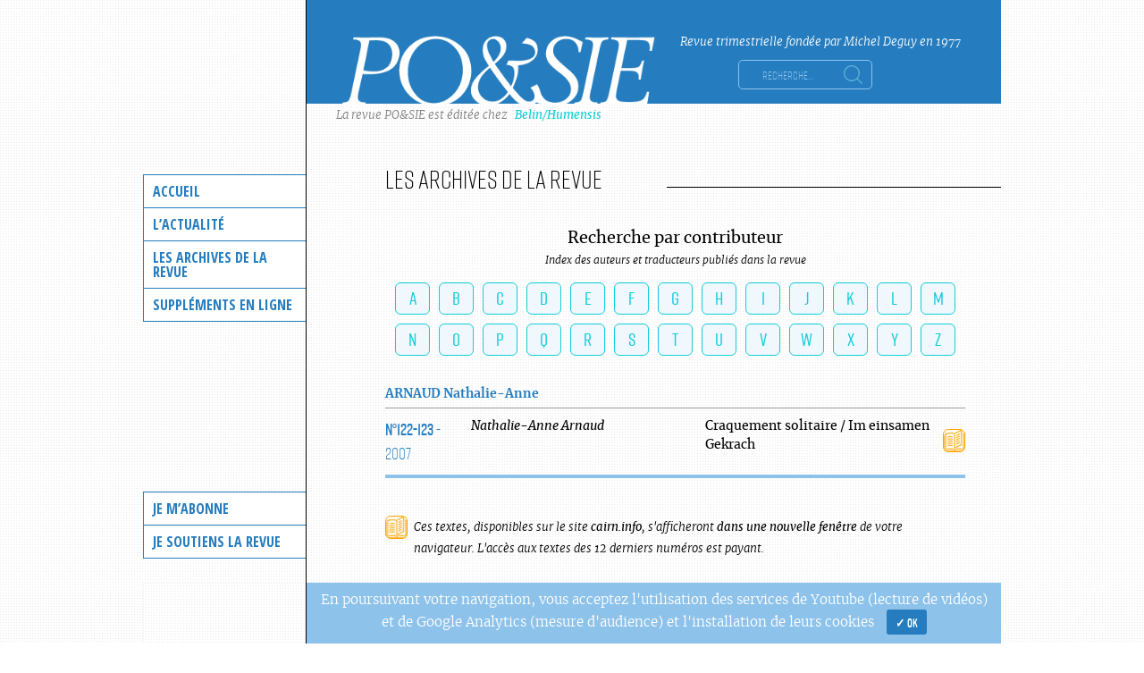

--- FILE ---
content_type: text/html; charset=UTF-8
request_url: https://po-et-sie.fr/contributeur/nathalie-anne-arnaud/
body_size: 5450
content:
<!doctype html>
<html lang="fr-FR">
<head>
	<meta charset="UTF-8">
	<meta name="viewport" content="width=device-width, initial-scale=1">
	<link rel="profile" href="http://gmpg.org/xfn/11">

	<title>Nathalie-Anne Arnaud &#8211; Po&amp;sie</title>
<link rel='dns-prefetch' href='//code.jquery.com' />
<link rel='dns-prefetch' href='//cdnjs.cloudflare.com' />
<link rel='dns-prefetch' href='//fonts.googleapis.com' />
<link rel='dns-prefetch' href='//s.w.org' />
<link rel="alternate" type="application/rss+xml" title="Po&amp;sie &raquo; Flux" href="https://po-et-sie.fr/feed/" />
<link rel="alternate" type="application/rss+xml" title="Po&amp;sie &raquo; Flux des commentaires" href="https://po-et-sie.fr/comments/feed/" />
<link rel="alternate" type="application/rss+xml" title="Flux pour Po&amp;sie &raquo; Nathalie-Anne Arnaud Contributeur" href="https://po-et-sie.fr/contributeur/nathalie-anne-arnaud/feed/" />
		<script type="text/javascript">
			window._wpemojiSettings = {"baseUrl":"https:\/\/s.w.org\/images\/core\/emoji\/11\/72x72\/","ext":".png","svgUrl":"https:\/\/s.w.org\/images\/core\/emoji\/11\/svg\/","svgExt":".svg","source":{"concatemoji":"https:\/\/po-et-sie.fr\/wp-includes\/js\/wp-emoji-release.min.js?ver=4.9.28"}};
			!function(e,a,t){var n,r,o,i=a.createElement("canvas"),p=i.getContext&&i.getContext("2d");function s(e,t){var a=String.fromCharCode;p.clearRect(0,0,i.width,i.height),p.fillText(a.apply(this,e),0,0);e=i.toDataURL();return p.clearRect(0,0,i.width,i.height),p.fillText(a.apply(this,t),0,0),e===i.toDataURL()}function c(e){var t=a.createElement("script");t.src=e,t.defer=t.type="text/javascript",a.getElementsByTagName("head")[0].appendChild(t)}for(o=Array("flag","emoji"),t.supports={everything:!0,everythingExceptFlag:!0},r=0;r<o.length;r++)t.supports[o[r]]=function(e){if(!p||!p.fillText)return!1;switch(p.textBaseline="top",p.font="600 32px Arial",e){case"flag":return s([55356,56826,55356,56819],[55356,56826,8203,55356,56819])?!1:!s([55356,57332,56128,56423,56128,56418,56128,56421,56128,56430,56128,56423,56128,56447],[55356,57332,8203,56128,56423,8203,56128,56418,8203,56128,56421,8203,56128,56430,8203,56128,56423,8203,56128,56447]);case"emoji":return!s([55358,56760,9792,65039],[55358,56760,8203,9792,65039])}return!1}(o[r]),t.supports.everything=t.supports.everything&&t.supports[o[r]],"flag"!==o[r]&&(t.supports.everythingExceptFlag=t.supports.everythingExceptFlag&&t.supports[o[r]]);t.supports.everythingExceptFlag=t.supports.everythingExceptFlag&&!t.supports.flag,t.DOMReady=!1,t.readyCallback=function(){t.DOMReady=!0},t.supports.everything||(n=function(){t.readyCallback()},a.addEventListener?(a.addEventListener("DOMContentLoaded",n,!1),e.addEventListener("load",n,!1)):(e.attachEvent("onload",n),a.attachEvent("onreadystatechange",function(){"complete"===a.readyState&&t.readyCallback()})),(n=t.source||{}).concatemoji?c(n.concatemoji):n.wpemoji&&n.twemoji&&(c(n.twemoji),c(n.wpemoji)))}(window,document,window._wpemojiSettings);
		</script>
		<style type="text/css">
img.wp-smiley,
img.emoji {
	display: inline !important;
	border: none !important;
	box-shadow: none !important;
	height: 1em !important;
	width: 1em !important;
	margin: 0 .07em !important;
	vertical-align: -0.1em !important;
	background: none !important;
	padding: 0 !important;
}
</style>
<link rel='stylesheet' id='cookie-notice-front-css'  href='https://po-et-sie.fr/wp-content/plugins/cookie-notice/css/front.min.css?ver=4.9.28' type='text/css' media='all' />
<link rel='stylesheet' id='poesie-theme-style-css'  href='https://po-et-sie.fr/wp-content/themes/poesie-theme/style.css?ver=4.9.28' type='text/css' media='all' />
<link rel='stylesheet' id='gfont-css'  href='https://fonts.googleapis.com/css?family=Open+Sans+Condensed%3A300%2C700&#038;ver=4.9.28' type='text/css' media='all' />
<link rel='stylesheet' id='poesie-style-css'  href='https://po-et-sie.fr/wp-content/themes/poesie-theme/style-poesie.css?v=0.43&#038;ver=4.9.28' type='text/css' media='all' />
<link rel='stylesheet' id='select2css-css'  href='https://po-et-sie.fr/wp-content/plugins/poesie_dev/css/select2.min.css?ver=4.9.28' type='text/css' media='all' />
<script type='text/javascript' src='https://po-et-sie.fr/wp-includes/js/jquery/jquery.js?ver=1.12.4'></script>
<script type='text/javascript' src='https://po-et-sie.fr/wp-includes/js/jquery/jquery-migrate.min.js?ver=1.4.1'></script>
<script type='text/javascript'>
/* <![CDATA[ */
var cnArgs = {"ajaxurl":"https:\/\/po-et-sie.fr\/wp-admin\/admin-ajax.php","hideEffect":"none","onScroll":"no","onScrollOffset":"100","cookieName":"cookie_notice_accepted","cookieValue":"true","cookieTime":"31536000","cookiePath":"\/","cookieDomain":"","redirection":"","cache":"","refuse":"no","revoke_cookies":"0","revoke_cookies_opt":"automatic","secure":"1"};
/* ]]> */
</script>
<script type='text/javascript' src='https://po-et-sie.fr/wp-content/plugins/cookie-notice/js/front.min.js?ver=1.2.48'></script>
<script type='text/javascript'>
/* <![CDATA[ */
var ajaxurl = "https:\/\/po-et-sie.fr\/wp-admin\/admin-ajax.php";
/* ]]> */
</script>
<script type='text/javascript' src='https://cdnjs.cloudflare.com/ajax/libs/select2/4.0.3/js/select2.min.js?ver=4.9.28'></script>
<link rel='https://api.w.org/' href='https://po-et-sie.fr/wp-json/' />
<link rel="EditURI" type="application/rsd+xml" title="RSD" href="https://po-et-sie.fr/xmlrpc.php?rsd" />
<link rel="wlwmanifest" type="application/wlwmanifest+xml" href="https://po-et-sie.fr/wp-includes/wlwmanifest.xml" /> 
<meta name="generator" content="WordPress 4.9.28" />
<script type="text/javascript">var poesie = {}; poesie.minZoom = 1; poesie.maxZoom = 1.15;</script><link rel="icon" href="https://po-et-sie.fr/wp-content/uploads/2017/07/cropped-logoexportblanc-32x32.png" sizes="32x32" />
<link rel="icon" href="https://po-et-sie.fr/wp-content/uploads/2017/07/cropped-logoexportblanc-192x192.png" sizes="192x192" />
<link rel="apple-touch-icon-precomposed" href="https://po-et-sie.fr/wp-content/uploads/2017/07/cropped-logoexportblanc-180x180.png" />
<meta name="msapplication-TileImage" content="https://po-et-sie.fr/wp-content/uploads/2017/07/cropped-logoexportblanc-270x270.png" />
		<style type="text/css" id="wp-custom-css">
			p.rtejustify {margin:0;}
.video-text p {margin:0;}

.un-texte-hc p, .un-texte p {margin:0;}

#post-1507 p {
    font-size: 0.875em;
    padding-left: 172px;
}
#post-1507 p:first-child, #post-1507 hr + p {
    padding-left: 0;
}
.posted-on time.published {
	top: -15px;
line-height: 14px;
display: inline-block;
}

.page-template-default .entry-content p {
	font-size: 0.875em;
}


#cookie-notice {background:none !important;}
.cookie-notice-container {width:960px;padding-left:193px;background:rgba(141,194,234);font-size:1.154em;margin:auto;}
.cookie-notice-container::before {content: ' ';
width: 183px;
background: red;
height: 100%;
z-index: 999;
position: absolute;
margin-left: -199px;
top: 0;
background: url(https://po-et-sie.fr/wp-content/themes/poesie-theme/images/subtle_dots.jpg);
border-right: 1px solid #000;}

.cookie-notice-container .button {background: #257dbf;
color: #fff;
border: none;
font-size: 13px;
font-family: 'rift', sans-serif;
font-weight: 500;
padding: 5px 10px;
display: inline-block;}		</style>
		<!-- Global site tag (gtag.js) - Google Analytics -->
<script async src="https://www.googletagmanager.com/gtag/js?id=UA-16737484-3"></script>
<script>
  window.dataLayer = window.dataLayer || [];
  function gtag(){dataLayer.push(arguments);}
  gtag('js', new Date());

  gtag('config', 'UA-16737484-3');
</script>
</head>

<body class="archive tax-contributeur term-nathalie-anne-arnaud term-1436 wp-custom-logo cookies-not-set hfeed">
<div id="page" class="site">
	<a class="skip-link screen-reader-text" href="#content">Skip to content</a>

	<nav id="site-navigation" class="main-navigation">
		<button class="menu-toggle" aria-controls="primary-menu" aria-expanded="false">Primary Menu</button>
		<div class="menu-menu-lateral-haut-container"><ul id="primary-menu" class="menu"><li id="menu-item-209" class="menu-item menu-item-type-post_type menu-item-object-page menu-item-home menu-item-209"><a href="https://po-et-sie.fr/">Accueil</a></li>
<li id="menu-item-210" class="menu-item menu-item-type-custom menu-item-object-custom menu-item-has-children menu-item-210"><a href="#">L&rsquo;actualité</a>
<ul class="sub-menu">
	<li id="menu-item-242" class="menu-item menu-item-type-post_type menu-item-object-page menu-item-242"><a href="https://po-et-sie.fr/le-sommaire-du-dernier-numero-paru/">Le sommaire du dernier numéro</a></li>
	<li id="menu-item-211" class="menu-item menu-item-type-taxonomy menu-item-object-category menu-item-211"><a href="https://po-et-sie.fr/types/chroniques/">Les Chroniques de la rédaction</a></li>
	<li id="menu-item-457" class="menu-item menu-item-type-post_type menu-item-object-page menu-item-457"><a href="https://po-et-sie.fr/les-rendez-vous-de-posie/">Les rendez-vous de Po&#038;sie</a></li>
</ul>
</li>
<li id="menu-item-214" class="menu-item menu-item-type-custom menu-item-object-custom menu-item-has-children menu-item-214"><a href="#">Les archives de la revue</a>
<ul class="sub-menu">
	<li id="menu-item-1394" class="menu-item menu-item-type-post_type menu-item-object-page menu-item-1394"><a href="https://po-et-sie.fr/les-archives-de-la-revue/">Par numéro</a></li>
	<li id="menu-item-1390" class="menu-item menu-item-type-post_type menu-item-object-page menu-item-1390"><a href="https://po-et-sie.fr/les-archives-de-la-revue/contributeurs/">Par contributeur</a></li>
	<li id="menu-item-1551" class="menu-item menu-item-type-post_type menu-item-object-page menu-item-1551"><a href="https://po-et-sie.fr/les-archives-de-la-revue/recherche-avancee/">Recherche avancée</a></li>
</ul>
</li>
<li id="menu-item-215" class="menu-item menu-item-type-custom menu-item-object-custom menu-item-has-children menu-item-215"><a href="#">Suppléments en ligne</a>
<ul class="sub-menu">
	<li id="menu-item-1265" class="menu-item menu-item-type-post_type menu-item-object-page menu-item-1265"><a href="https://po-et-sie.fr/poemes-inedits/">Poèmes inédits</a></li>
	<li id="menu-item-220" class="menu-item menu-item-type-taxonomy menu-item-object-category menu-item-220"><a href="https://po-et-sie.fr/types/essais-inedits/">Essais inédits</a></li>
	<li id="menu-item-221" class="menu-item menu-item-type-post_type_archive menu-item-object-video menu-item-221"><a href="https://po-et-sie.fr/video/">Vidéothèque</a></li>
</ul>
</li>
</ul></div>
		<div class="menu-menu-lateral-bas-container"><ul id="secondary-menu" class="menu"><li id="menu-item-1515" class="menu-item menu-item-type-post_type menu-item-object-page menu-item-1515"><a href="https://po-et-sie.fr/je-mabonne/">Je m&rsquo;abonne</a></li>
<li id="menu-item-1514" class="menu-item menu-item-type-post_type menu-item-object-page menu-item-1514"><a href="https://po-et-sie.fr/je-soutiens-la-revue/">Je soutiens la revue</a></li>
</ul></div>	</nav><!-- #site-navigation -->

	<header id="masthead" class="site-header">
		<div class="site-branding">
			<a href="https://po-et-sie.fr/" class="custom-logo-link" rel="home" itemprop="url"><img width="433" height="98" src="https://po-et-sie.fr/wp-content/uploads/2017/07/logoexportblanc.png" class="custom-logo" alt="Po&amp;sie" itemprop="logo" srcset="https://po-et-sie.fr/wp-content/uploads/2017/07/logoexportblanc.png 433w, https://po-et-sie.fr/wp-content/uploads/2017/07/logoexportblanc-150x34.png 150w, https://po-et-sie.fr/wp-content/uploads/2017/07/logoexportblanc-46x10.png 46w, https://po-et-sie.fr/wp-content/uploads/2017/07/logoexportblanc-94x21.png 94w, https://po-et-sie.fr/wp-content/uploads/2017/07/logoexportblanc-223x50.png 223w, https://po-et-sie.fr/wp-content/uploads/2017/07/logoexportblanc-300x68.png 300w" sizes="(max-width: 433px) 100vw, 433px" /></a>			<div class="site-branding-text">
							<p class="site-title screen-reader-text"><a href="https://po-et-sie.fr/" rel="home">Po&amp;sie</a></p>
							<p class="site-description">Revue trimestrielle fondée par Michel Deguy en 1977</p>
						<form role="search" method="get" class="search-form" action="https://po-et-sie.fr/">
    <label>
        <span class="screen-reader-text">Rechercher&nbsp;:</span>
        <input class="search-field" placeholder="Recherche…" value="" name="s" data-original-title="" title="" type="search" autocomplete="off">
    </label>
    <input class="search-submit" value="Rechercher" type="submit">
</form>			</div>
			<p class="site-branding-editor">La revue PO&SIE est éditée chez <a href="https://www.belin-editeur.com/revue-posie" target="_blank" class="link">Belin/Humensis</a></p>
		</div><!-- .site-branding -->


	</header><!-- #masthead -->

	<div id="content" class="site-content">

	<div id="primary" class="content-area">
		<main id="main" class="site-main">

			<header class="page-header">
				<h1 class="page-title"><span>
				Les archives de la revue			</span><span class="line"></span></h1>
			</header><!-- .page-header -->

		<div class="letter-widget"><h2>Recherche par contributeur</h2><p>Index des auteurs et traducteurs publiés dans la revue</p><div class="letter-list clearfix"><a href="https://po-et-sie.fr/les-archives-de-la-revue/contributeurs/?poetes=A" class="letter-poetes " title="Lettre : https://po-et-sie.fr/les-archives-de-la-revue/contributeurs/">A</a><a href="https://po-et-sie.fr/les-archives-de-la-revue/contributeurs/?poetes=B" class="letter-poetes " title="Lettre : https://po-et-sie.fr/les-archives-de-la-revue/contributeurs/">B</a><a href="https://po-et-sie.fr/les-archives-de-la-revue/contributeurs/?poetes=C" class="letter-poetes " title="Lettre : https://po-et-sie.fr/les-archives-de-la-revue/contributeurs/">C</a><a href="https://po-et-sie.fr/les-archives-de-la-revue/contributeurs/?poetes=D" class="letter-poetes " title="Lettre : https://po-et-sie.fr/les-archives-de-la-revue/contributeurs/">D</a><a href="https://po-et-sie.fr/les-archives-de-la-revue/contributeurs/?poetes=E" class="letter-poetes " title="Lettre : https://po-et-sie.fr/les-archives-de-la-revue/contributeurs/">E</a><a href="https://po-et-sie.fr/les-archives-de-la-revue/contributeurs/?poetes=F" class="letter-poetes " title="Lettre : https://po-et-sie.fr/les-archives-de-la-revue/contributeurs/">F</a><a href="https://po-et-sie.fr/les-archives-de-la-revue/contributeurs/?poetes=G" class="letter-poetes " title="Lettre : https://po-et-sie.fr/les-archives-de-la-revue/contributeurs/">G</a><a href="https://po-et-sie.fr/les-archives-de-la-revue/contributeurs/?poetes=H" class="letter-poetes " title="Lettre : https://po-et-sie.fr/les-archives-de-la-revue/contributeurs/">H</a><a href="https://po-et-sie.fr/les-archives-de-la-revue/contributeurs/?poetes=I" class="letter-poetes " title="Lettre : https://po-et-sie.fr/les-archives-de-la-revue/contributeurs/">I</a><a href="https://po-et-sie.fr/les-archives-de-la-revue/contributeurs/?poetes=J" class="letter-poetes " title="Lettre : https://po-et-sie.fr/les-archives-de-la-revue/contributeurs/">J</a><a href="https://po-et-sie.fr/les-archives-de-la-revue/contributeurs/?poetes=K" class="letter-poetes " title="Lettre : https://po-et-sie.fr/les-archives-de-la-revue/contributeurs/">K</a><a href="https://po-et-sie.fr/les-archives-de-la-revue/contributeurs/?poetes=L" class="letter-poetes " title="Lettre : https://po-et-sie.fr/les-archives-de-la-revue/contributeurs/">L</a><a href="https://po-et-sie.fr/les-archives-de-la-revue/contributeurs/?poetes=M" class="letter-poetes " title="Lettre : https://po-et-sie.fr/les-archives-de-la-revue/contributeurs/">M</a><a href="https://po-et-sie.fr/les-archives-de-la-revue/contributeurs/?poetes=N" class="letter-poetes " title="Lettre : https://po-et-sie.fr/les-archives-de-la-revue/contributeurs/">N</a><a href="https://po-et-sie.fr/les-archives-de-la-revue/contributeurs/?poetes=O" class="letter-poetes " title="Lettre : https://po-et-sie.fr/les-archives-de-la-revue/contributeurs/">O</a><a href="https://po-et-sie.fr/les-archives-de-la-revue/contributeurs/?poetes=P" class="letter-poetes " title="Lettre : https://po-et-sie.fr/les-archives-de-la-revue/contributeurs/">P</a><a href="https://po-et-sie.fr/les-archives-de-la-revue/contributeurs/?poetes=Q" class="letter-poetes " title="Lettre : https://po-et-sie.fr/les-archives-de-la-revue/contributeurs/">Q</a><a href="https://po-et-sie.fr/les-archives-de-la-revue/contributeurs/?poetes=R" class="letter-poetes " title="Lettre : https://po-et-sie.fr/les-archives-de-la-revue/contributeurs/">R</a><a href="https://po-et-sie.fr/les-archives-de-la-revue/contributeurs/?poetes=S" class="letter-poetes " title="Lettre : https://po-et-sie.fr/les-archives-de-la-revue/contributeurs/">S</a><a href="https://po-et-sie.fr/les-archives-de-la-revue/contributeurs/?poetes=T" class="letter-poetes " title="Lettre : https://po-et-sie.fr/les-archives-de-la-revue/contributeurs/">T</a><a href="https://po-et-sie.fr/les-archives-de-la-revue/contributeurs/?poetes=U" class="letter-poetes " title="Lettre : https://po-et-sie.fr/les-archives-de-la-revue/contributeurs/">U</a><a href="https://po-et-sie.fr/les-archives-de-la-revue/contributeurs/?poetes=V" class="letter-poetes " title="Lettre : https://po-et-sie.fr/les-archives-de-la-revue/contributeurs/">V</a><a href="https://po-et-sie.fr/les-archives-de-la-revue/contributeurs/?poetes=W" class="letter-poetes " title="Lettre : https://po-et-sie.fr/les-archives-de-la-revue/contributeurs/">W</a><a href="https://po-et-sie.fr/les-archives-de-la-revue/contributeurs/?poetes=X" class="letter-poetes " title="Lettre : https://po-et-sie.fr/les-archives-de-la-revue/contributeurs/">X</a><a href="https://po-et-sie.fr/les-archives-de-la-revue/contributeurs/?poetes=Y" class="letter-poetes " title="Lettre : https://po-et-sie.fr/les-archives-de-la-revue/contributeurs/">Y</a><a href="https://po-et-sie.fr/les-archives-de-la-revue/contributeurs/?poetes=Z" class="letter-poetes " title="Lettre : https://po-et-sie.fr/les-archives-de-la-revue/contributeurs/">Z</a></div></div><div class="anthologie_author"><span class="authors"><a href="https://po-et-sie.fr/contributeur/nathalie-anne-arnaud/"><span class="lastname">Arnaud</span> <span class="firstname">Nathalie-Anne</span></a></span></div><table class="anthologie"><tr class="text-line">
            <td class="numero"><a href="https://po-et-sie.fr/numero/122-123/"><span class="numero">N°122-123 </span> - 2007</a></td>
          <td class="contributors"><span class="auteurs"><span class="current-contributor"><a href="https://po-et-sie.fr/contributeur/nathalie-anne-arnaud/"><span class="firstname">Nathalie-Anne</span> <span class="lastname">Arnaud</span></a></span></span></td><td class="contributors"><strong class="title">Craquement solitaire / Im einsamen Gekrach</strong></td><td class="col-action"><a href="https://www.cairn.info/revue-poesie-2007-4-page-62.htm" class="btn-poesie color-out" target="_blank"><span>Lire en ligne sur cairn.info</span> <i class="picto-poesie picto-book"></i></a></td>
        </tr></table>
		</main><!-- #main -->
	</div><!-- #primary -->

<p><a class="btn-poesie color-out pull-left mr7"><i class="picto-poesie picto-book"></i></a> <small><em>Ces textes, disponibles sur le site <b>cairn.info</b>, s'afficheront <b>dans une nouvelle fenêtre</b> de votre navigateur. L'accès aux textes des 12 derniers numéros est payant.</em></small></p>
	</div><!-- #content -->

	<footer id="colophon" class="site-footer">

		<div class="menu-menu-footer-container"><ul id="footer-menu" class="menu"><li id="menu-item-1517" class="menu-item menu-item-type-post_type menu-item-object-page menu-item-1517"><a href="https://po-et-sie.fr/comite-de-redaction/">Comité de rédaction</a></li>
<li id="menu-item-3621" class="menu-item menu-item-type-post_type menu-item-object-page menu-item-3621"><a href="https://po-et-sie.fr/liens/">Liens</a></li>
<li id="menu-item-1516" class="menu-item menu-item-type-post_type menu-item-object-page menu-item-1516"><a href="https://po-et-sie.fr/mentions-legales/">Mentions légales</a></li>
</ul></div>
	</footer><!-- #colophon -->
</div><!-- #page -->

<script type='text/javascript' src='https://code.jquery.com/jquery-1.12.4.min.js?ver=20151215'></script>
<script type='text/javascript' src='https://po-et-sie.fr/wp-content/themes/poesie-theme/lib/bootstrap/js/bootstrap.min.js?ver=botstrapjs'></script>
<script type='text/javascript' src='https://po-et-sie.fr/wp-content/themes/poesie-theme/js/navigation_.js?ver=20151215'></script>
<script type='text/javascript' src='https://po-et-sie.fr/wp-content/themes/poesie-theme/js/navigation.js?ver=20151215'></script>
<script type='text/javascript' src='https://po-et-sie.fr/wp-content/themes/poesie-theme/js/skip-link-focus-fix.js?ver=20151215'></script>
<script type='text/javascript' src='https://po-et-sie.fr/wp-includes/js/wp-embed.min.js?ver=4.9.28'></script>

			<div id="cookie-notice" role="banner" class="cn-bottom wp-default" style="color: #fff; background-color: #8dc2ea;" aria-label="Cookie Notice"><div class="cookie-notice-container"><span id="cn-notice-text">En poursuivant votre navigation, vous acceptez l'utilisation des services de Youtube (lecture de vidéos) et de Google Analytics (mesure d'audience) et l'installation de leurs cookies </span><a href="#" id="cn-accept-cookie" data-cookie-set="accept" class="cn-set-cookie cn-button wp-default button">✓ OK</a>
				</div>
				
			</div></body>
</html>


--- FILE ---
content_type: text/css
request_url: https://po-et-sie.fr/wp-content/themes/poesie-theme/style-poesie.css?v=0.43&ver=4.9.28
body_size: 10998
content:





/* @font-face {
  font-family: "merriweather";
  font-style: italic;
  font-weight: 300;
  src: url("https://use.typekit.net/af/2e83f6/000000000000000000014a3c/27/l?subset_id=2&fvd=i3&v=3") format("woff2"), url("https://use.typekit.net/af/2e83f6/000000000000000000014a3c/27/d?subset_id=2&fvd=i3&v=3") format("woff"), url("https://use.typekit.net/af/2e83f6/000000000000000000014a3c/27/a?subset_id=2&fvd=i3&v=3") format("opentype");
}
@font-face {
  font-family: merriweather;
  src: url("https://use.typekit.net/af/c19086/000000000000000000014a3b/27/l?subset_id=2&fvd=n3&v=3") format("woff2"), url("https://use.typekit.net/af/c19086/000000000000000000014a3b/27/d?subset_id=2&fvd=n3&v=3") format("woff"), url("https://use.typekit.net/af/c19086/000000000000000000014a3b/27/a?subset_id=2&fvd=n3&v=3") format("opentype");
  font-style: normal;
  font-weight: 300;
} */

/* ================== */

/* 
@font-face {
  font-family: "rift";
  src: url("https://use.typekit.net/af/7b2ae2/00000000000000003b9adf10/27/l?subset_id=2&fvd=n3&v=3") format("woff2"), url("https://use.typekit.net/af/7b2ae2/00000000000000003b9adf10/27/d?subset_id=2&fvd=n3&v=3") format("woff"), url("https://use.typekit.net/af/7b2ae2/00000000000000003b9adf10/27/a?subset_id=2&fvd=n3&v=3") format("opentype");
  font-style: normal;
  font-weight: 300;
}
@font-face {
  font-family: "rift";
  src: url("https://use.typekit.net/af/3bb341/00000000000000003b9adf1b/27/l?subset_id=2&fvd=n5&v=3") format("woff2"), url("https://use.typekit.net/af/3bb341/00000000000000003b9adf1b/27/d?subset_id=2&fvd=n5&v=3") format("woff"), url("https://use.typekit.net/af/3bb341/00000000000000003b9adf1b/27/a?subset_id=2&fvd=n5&v=3") format("opentype");
  font-style: normal;
  font-weight: 500;
}
@font-face {
  font-family: "rift";
  src: url("https://use.typekit.net/af/d2dc05/00000000000000003b9adf20/27/l?subset_id=2&fvd=n6&v=3") format("woff2"), url("https://use.typekit.net/af/d2dc05/00000000000000003b9adf20/27/d?subset_id=2&fvd=n6&v=3") format("woff"), url("https://use.typekit.net/af/d2dc05/00000000000000003b9adf20/27/a?subset_id=2&fvd=n6&v=3") format("opentype");
  font-style: normal;
  font-weight: 600;
}

@font-face {
  font-family: rift;
  src: url("https://use.typekit.net/af/c7fc58/00000000000000003b9adf25/27/l?subset_id=2&fvd=n7&v=3") format("woff2"), url("https://use.typekit.net/af/c7fc58/00000000000000003b9adf25/27/d?subset_id=2&fvd=n7&v=3") format("woff"), url("https://use.typekit.net/af/c7fc58/00000000000000003b9adf25/27/a?subset_id=2&fvd=n7&v=3") format("opentype");
  font-style: normal;
  font-weight: 700;
} */

/* ============ */

/* @font-face {
  font-family: "acumin-pro-condensed";
  src: url("https://use.typekit.net/af/7bebb5/00000000000000003b9acb0c/27/l?subset_id=2&fvd=n6&v=3") format("woff2"), url("https://use.typekit.net/af/7bebb5/00000000000000003b9acb0c/27/d?subset_id=2&fvd=n6&v=3") format("woff"), url("https://use.typekit.net/af/7bebb5/00000000000000003b9acb0c/27/a?subset_id=2&fvd=n6&v=3") format("opentype");
  font-style: normal;
  font-weight: 600;
} */

/* ========================================================= */
/* ========================================================= */
@font-face {
  font-family: 'merriweather';
  src: url('fonts/merriweather/merriweather-light-webfont.woff2') format('woff2'),
       url('fonts/merriweather/merriweather-light-webfont.woff') format('woff');
  font-weight: 300;
  font-style: normal;

}
@font-face {
  font-family: 'merriweather';
  src: url('fonts/merriweather/merriweather-lightitalic-webfont.woff2') format('woff2'),
       url('fonts/merriweather/merriweather-lightitalic-webfont.woff') format('woff');
  font-weight: 300;
  font-style: italic;

}
@font-face {
  font-family: 'merriweather';
  src: url('fonts/merriweather/merriweather-regular-webfont.woff2') format('woff2'),
       url('fonts/merriweather/merriweather-regular-webfont.woff') format('woff');
  font-weight: 400;
  font-style: normal;

}
@font-face {
  font-family: 'merriweather';
  src: url('fonts/merriweather/merriweather-italic-webfont.woff2') format('woff2'),
       url('fonts/merriweather/merriweather-italic-webfont.woff') format('woff');
  font-weight: 400;
  font-style: italic;

}
@font-face {
  font-family: 'merriweather';
  src: url('fonts/merriweather/merriweather-bold-webfont.woff2') format('woff2'),
       url('fonts/merriweather/merriweather-bold-webfont.woff') format('woff');
  font-weight: 700;
  font-style: normal;

}
@font-face {
  font-family: 'merriweather';
  src: url('fonts/merriweather/merriweather-bolditalic-webfont.woff2') format('woff2'),
       url('fonts/merriweather/merriweather-bolditalic-webfont.woff') format('woff');
  font-weight: 700;
  font-style: italic;

}
/* ========================================================= */
@font-face {
  font-family: 'rift';
  src: url('fonts/rift/rift-light-webfont.woff2') format('woff2'),
       url('fonts/rift/rift-light-webfont.woff') format('woff');
  font-weight: 300;
  font-style: normal;

}
@font-face {
  font-family: 'rift';
  src: url('fonts/rift/rift-regular-webfont.woff2') format('woff2'),
       url('fonts/rift/rift-regular-webfont.woff') format('woff');
  font-weight: 400;
  font-style: normal;

}
@font-face {
  font-family: 'rift';
  src: url('fonts/rift/rift-medium-webfont.woff2') format('woff2'),
       url('fonts/rift/rift-medium-webfont.woff') format('woff');
  font-weight: 500;
  font-style: normal;

}
@font-face {
  font-family: 'rift';
  src: url('fonts/rift/rift-demi-webfont.woff2') format('woff2'),
       url('fonts/rift/rift-demi-webfont.woff') format('woff');
  font-weight: 600;
  font-style: normal;

}
@font-face {
  font-family: 'rift';
  src: url('fonts/rift/rift-bold-webfont.woff2') format('woff2'),
       url('fonts/rift/rift-bold-webfont.woff') format('woff');
  font-weight: normal;
  font-style: 700;

}
/* ========================================================= */

.clearfix:after {
  visibility: hidden;
  display: block;
  font-size: 0;
  content: " ";
  clear: both;
  height: 0;
}
.clearfix { display: inline-block; }
/* start commented backslash hack \*/
* html .clearfix { height: 1%; }
.clearfix { display: block; }
/* close commented backslash hack */

body {background:url(images/subtle_dots.jpg);font-family:'merriweather', serif;font-weight:300;color:#000;}
#page {width:960px;margin:auto;position:relative;}
/*#page {width:1040px;margin:auto;}*/


h4, .h4 {font-size:1em;font-weight:400;}

.search .pagination {
  text-align: center;
  margin-top: -20px;
  margin-bottom:20px;
}
.search .form_tabs {
  display:flex;
  justify-content: space-around;
}
.search .type-video:first-of-type {
  margin-top: 2em;
}
.anthologie_author .search_result_count {font-weight:300;color:#555;}
.page-title .search_result_count {
  font-size: 0.75em;
  color: #555;
}

.search-global.search_result_count {
  font-family:merriweather, serif;font-size:0.55em;font-style:italic;font-weight:300;
}

.search-numeros-archives .rowflex {margin-bottom:20px;}
.search-numeros-archives h4 em {font-weight:300;font-size:0.875em;}
.search-numeros-archives p em {font-size:0.875em;}
.search-numeros-archives .form-numeros .select2-container {width:250px !important;margin-right:6px;}

.search-archives {position:relative;}
.search-archives > .btn-poesie {position:absolute;top:0;right:0;}

.anthologie_back {position:relative;}
.anthologie_back > .btn-poesie {
  position: absolute;
  top: 0;
  right: 0;
}

.select2-container--default .select2-results__option--highlighted[aria-selected] {
  background-color: #ffffff !important;
  color: #257DBF !important;
  font-weight: bold !important;
}

#select2-poesie_numero-results .select2-results__option,
#select2-poesie_year-results .select2-results__option {
  font-family:'rift', sans-serif;
  font-family:18px;
}


a.no-style {color:inherit;text-decoration:none;}
/* p {margin:0;} */

#post-3619 .entry-content p {margin:0;}

#post-1507 p {
  font-size: 0.875em;
  padding-left: 172px;
}
#post-1507 p:first-child, #post-1507 hr + p {
  padding-left: 0;
}
.page-template-default .entry-content p {
	font-size: 0.875em;
}


#masthead {margin-left:183px;height:116px;}
.site-content {margin-left:183px;background:none;padding:3em 2.5em;padding-left:5.5em;}

.custom-logo-link {
    padding-right: 1.5em;
    padding-left:2.5em;
}
.custom-logo-link img {
    width:auto;
    max-width:350px;
}
.site-branding a:hover, .site-branding a:focus {opacity:1;}
.site-branding-text {display:inline-block;top:-30px;position:relative;}
.site-branding {padding:2.5em 0 0 0;}
.site-header {background-color:#257DBF;}
.site-description {color:#fff;font-size:0.813rem;font-style: italic;line-height: 1.5;margin:0 0 10px 0;}
.site-branding-editor {font-style:italic;font-size:0.813rem;font-weight:300;color:#7f7f7f;margin-top:-0.8em;padding-left:2.5em;}


.video-container {
	/** Default lightbox to hidden */
	display: none;

	/** Position and style */
  position: fixed;
	z-index: 999;
	width: 100%;
	height: 100%;
	text-align: center;
	top: 0;
	left: 0;
  background: rgba(0,0,0,0.8);
}

.video-container:target {
	/** Remove default browser outline */
	outline: none;

	/** Unhide lightbox **/
  display: flex;
  
}
.video-container > div {
  max-width: 90%;
	max-height: 80%;
  margin: auto auto;
  padding: 0.6em;
  text-align:right;
  background: rgba(255,255,255,1);
  border-radius:5px;
}
.video-container a {font-size:1.176em !important;margin-top:5px;display:inline-block;}


.search-form {width:185px;margin:auto;margin-top:5px;position:relative;}
.search-form input.search-field {font-size:0.813rem;font-family:'rift', sans-serif;background:transparent;border-color:#8DC2EA;color:#8DC2EA;padding:0.375rem;padding-right:2.5rem;border-radius:5px;width:150px;-webkit-appearance: unset;}
.search-form input.search-field:focus, .search-form input.search-field:active, .search-form input.search-field:hover {background:#fff;color:#000;border-color:#8DC2EA;}

.search-form .search-submit {
		background-color:transparent;
		background-image:url(images/search.png);
		background-size:95%;
		background-repeat:no-repeat;
    bottom: 4px;
    padding: 0.5em 0.8em;
    position: absolute;
    right: 45px;
    top: 6px;
    color:transparent;
    border:none;
    width:22px;
}


.search-form ::-webkit-input-placeholder { /* Chrome/Opera/Safari */
  color: #8DC2EA;font-family:'rift', sans-serif;text-align:center;opacity:1;
}
.search-form ::-moz-placeholder { /* Firefox 19+ */
  color: #8DC2EA;font-family:'rift', sans-serif;text-align:center;opacity:1;
}
.search-form :-ms-input-placeholder { /* IE 10+ */
  color: #8DC2EA;font-family:'rift', sans-serif;text-align:center;opacity:1;
}
.search-form :-moz-placeholder { /* Firefox 18- */
  color: #8DC2EA;font-family:'rift', sans-serif;text-align:center;opacity:1;
}

.not-found {font-size:0.875em;}

a.link, a.link:hover, a.link:active, a.link:focus {color:#10CDD8;font-family:'rift', sans-serif;font-size:1em;font-weight:normal;line-height:1.1;border:1px solid #10CDD8;border-radius:5px;text-decoration:none;padding:0.2em 0.35em;background:#fff;}
a.link:visited {color:#10CDD8;}
a.link:hover, a.link:active, a.link:focus {color:#fff;background:#10CDD8;}

.hp-footer a.link-hp.link-underline {border-width:0px 0px 1px 0px !important;border-color:#10CDD8 !important;}
.hp-footer a.link-underline.no-style.link-hp:hover {
  background: #10CDD8;
  color: #fff;
}

.form_tabs {margin-bottom:15px;}
.form_tabs button {
  color:#10CDD8;font-family:'rift', sans-serif;font-size:0.875em;font-weight:400;line-height:1.1;border:1px solid #10CDD8;border-radius:5px;text-decoration:none;/*padding:0.2em 0.35em;*/background:transparent;
}
.form_tabs button:hover, .form_tabs button:focus {
  border:1px solid #10CDD8;
  background:#10CDD8;
  color:#fff;
}
.form_tabs button.active {
  color:#fff;background:#10CDD8;border:1px solid #10CDD8;
}

.menu-menu-lateral-haut-container {position:fixed;top:195px;width:182px;}
.menu-menu-lateral-bas-container {position:fixed;top:550px;width:182px;}

.main-navigation
{
	left:inherit;right:inherit;bottom:0;top:0;
	position:fixed;
	/*background:red;*/
	width:183px;
	/*margin-left:-183px;*/
	border-right:1px solid #000;
  background:none;
  /* display:none; */
}

body.setMenuAbs .main-navigation,
body.setMenuAbs .main-navigation .menu-menu-lateral-haut-container,
body.setMenuAbs .main-navigation .menu-menu-lateral-bas-container {
  position:absolute;
}
/* body.setMenuAbs #site-navigation::after {
  content: ' ';
  position: fixed;
  left: inherit;
  right: inherit;
  top: 0;
  bottom: 0;
  border-right: 1px solid #000;
  width: 183px;
  z-index:-1;
} */

pre { 
  white-space: pre-wrap; /* css-3 */ 
  white-space: -moz-pre-wrap; /* Mozilla, since 1999 */ 
  white-space: -pre-wrap; /* Opera 4-6 */ 
  white-space: -o-pre-wrap; /* Opera 7 */ 
  word-wrap: break-word; /* Internet Explorer 5.5+ */ 
  }

.main-navigation ul > li {display:block;background:#fff;border:1px solid #257DBF;border-right:0;border-bottom:0;display:block;width:100%;}
.main-navigation ul > li:hover, .main-navigation ul > li.open,
.main-navigation ul > li.active {background:#257DBF;}
.main-navigation ul > li:last-child {border-bottom:1px solid #257DBF;}
.main-navigation ul > li a {font-family:'Open Sans Condensed', sans-serif;text-transform:uppercase;color:#257DBF;padding:0.626em;padding-right:0.3em;font-weight:700;font-size:1em;line-height:1;width:100%;}
.main-navigation ul > li:hover > a, .main-navigation ul > li.open > a,
 .main-navigation ul > li.active > a {color:#fff;}
.navigation-top .wrap {padding:0;}

.main-navigation ul ul {position:static;border:0;}
.main-navigation ul ul {display:none;}
.main-navigation ul ul li {border-left:0;border-right:0;white-space: normal;background-color: #F0F8FE;}
.main-navigation ul ul li:hover {background-color: #8DC2EA;}
.main-navigation ul li.current-menu-item {background-color: #257DBF;}
.main-navigation ul ul li.current-menu-item {background-color: #60B1ED;}
.main-navigation ul ul li a {color:#4699D7;padding-left:1.9em;padding-right:1em;font-size:0.937em;line-height:1.067;}
.main-navigation ul ul li:hover a, #primary-menu ul li:hover a:hover,
.main-navigation ul li.current-menu-item a {color:#fff;}
/*.main-navigation ul ul li.current-menu-item a {color:#fff;}*/


.main-navigation ul ul li:last-child {border-bottom:0;}


footer.site-footer {margin-left:183px;background:#8DC2EA;font-family:'Open Sans Condensed', sans-serif;font-weight:700;font-size:1em;text-align:center;}
footer.site-footer a {color:#fff;text-decoration:none;text-transform: uppercase;}
#footer-menu {list-style: none;padding:1rem 0;margin:0;}
#footer-menu li {display:inline-block;width:32.9%;}
#footer-menu li a {padding:0.2em 1.5em;border-radius:6px;border:1px solid transparent;}
#footer-menu li a:hover {border:1px solid #fff;background:#4699D7;}

/*.wrap {padding-left:2em;padding-right:2em;}*/

.entry-title, .page-title {font-family:'rift', sans-serif;font-weight:300;font-size:1.75em;line-height:1.25;margin-right:-40px;overflow:hidden;position:relative;}

.page-title > span {padding-right:7px;}
.page-title > span.line {
    border-bottom: 1px solid #000;
    display: inline-block;
    position: absolute;
    right: 0;
    bottom: 8px;
    width: 100%;
    left: attr(lstart);
}


.home-forced .page-title, .home .page-title {margin-bottom:0;}
.home-forced .entry-content, .home .entry-content, 
.home-forced .entry-content p, .home .entry-content p {margin-top:0;font-size:0.866em;}
.home-forced .entry-content p, .home .entry-content p {margin-top:4px;}
.home-forced .entry-content .hp-text p, .home .entry-content .hp-text p {margin:0px;}


.page-template-tpl-anthologie .entry-content,
.tax-contributeur .entry-content {margin-top:-18px;}
.page-template-tpl-anthologie .entry-content .baseline,
.tax-contributeur .entry-content .baseline,
.primary-anthologie .baseline {font-size:0.866em;}
.page-template-tpl-anthologie .entry-content .baseline p,
.tax-contributeur .entry-content .baseline p,
.primary-anthologie .baseline p {margin-top:4px;font-size:0.866em;}

.primary-anthologie .baseline {margin-top:-15px;}

/* .page-template-default .entry-content p {margin:0;} */

.hp-text {margin-top:39px;font-size:1.011em;line-height:1.643;}
.hp-title {font-weight:400;font-size:1.286em;line-height:1.615;}
.hp-text .hp-content {font-size:1.155em;}
.hp-footer {margin-top:23px;text-align:right;font-style:italic;font-weight:400;}
.hp-footer .hp_author a {font-style:normal;}
.hp-footer .hp_author {margin-bottom:7px;}

.rowflex {display:flex;justify-content: space-between;}

.colrow {}
.colrow .col50 {width:50%;float:left;min-height:1px;}
/*.colrow .col50:nth-child(1) {background:blue;}
.colrow .col50:nth-child(2) {background:red;}*/

.page-numeros-archives .col50 {display:flex;flex-wrap:wrap;justify-content: space-between;padding-right:25px;}
.page-numeros-archives h2 {font-size:1.125em;font-weight:400;margin:0;}
.page-numeros-archives p {-font-family:'merriweather', serif;font-size:0.875em;font-weight:300;}
.page-numeros-archives .form-numeros {float:right;}

.rowflex.col50 {flex-wrap: nowrap;}
.form-numeros {text-align:right;}
.form-numeros input {width:60px;}
.form-numeros .select2-container {width:60px !important;}
.form-numeros .select2-container .select2-selection.select2-selection--single,
.form-numeros .select2-container .select2-selection.select2-selection--multiple {background:#F0F8FE;border:1px solid #10CDD8;border-radius:6px;min-height:24px;max-height:32px;}
.form-numeros .select2-selection__arrow {display:none;}
.form-numeros .select2-container .select2-selection--single .select2-selection__rendered {padding-right:8px;text-align:center;}
.form-numeros .select2-container--default .select2-selection--multiple .select2-selection__choice__remove {color:#aaa;font-size:14px;}

#poesie_year + .select2-container .select2-selection--multiple .select2-selection__choice,
#poesie_numero + .select2-container .select2-selection--multiple .select2-selection__choice {font-size: 0.875em;padding: 0;}

/* .form-numeros .select2-container .select2-search--inline .select2-search__field {margin-top:0;} */
.form-numeros .select2-container .select2-selection--multiple .select2-selection__rendered {display:block;}
.form-numeros .select2-container--default .select2-selection--multiple .select2-selection__choice {
  background-color:transparent;border:0;font-family:sans-serif;color:#666;
}

.form-numeros .disabled .link,
.form-numeros .disabled .link:hover {color:#aaa;border-color:#aaa;background:#fff;cursor:default;}

.search-numeros-archives .form-numeros input {
 width:250px;
 border:1px solid #10CDD8;
 background:#F0F8FE;
 border-radius:6px;
 padding:1px 6px;
 margin-right:6px;
}
.search-numeros-archives .form-numeros .link,
.search-numeros-archives .form-numeros .link:hover {color: #10cdd8;;border-color:#10CDD8;background:#fff;cursor:default;font-family:'rift', sans-serif;font-size:1em;font-weight:normal;line-height:1.5;padding: 0.2em 0.35em;border-radius:5px;}
.search-numeros-archives .form-numeros .link:hover {cursor:pointer;}



.text-center {text-align:center;}
.m0 {margin:0;}
.mr7 {margin-right:7px;}

.une-chronique,
.une-etude
 {margin-top:40px;border-top:1px solid #000;margin-right:-40px;position: relative;}
.une-etude {border-top:0;}
.une-chronique .line-left {border-left:1px solid #000;position:absolute;top:0;left:0;height:0px;}
.posted-on {color:#fff;font-weight:500;text-transform:uppercase;font-family:'rift', sans-serif;font-size:0.875em;letter-spacing:2px;line-height:1.166;text-align:center;display:block;}
.posted-on time.published {background-color:#8DC2EA;padding:0 1.5em;position:relative;top:-17px;}

.une-chronique .entry-title,
.une-etude .entry-title,
.un-texte .entry-title,
.un-texte-hc .entry-title
 {color:#000;font-size:1.187em;font-weight:bold;font-family:'merriweather', serif;}
.une-chronique .entry-title a, .une-chronique .entry-title a:hover,
.une-etude .entry-title a, .une-etude .entry-title a:hover
 {color:inherit;text-decoration:none;}
.une-chronique .surtitre,
.une-etude .surtitre {color:#257DBF;font-size:0.895em;font-family:'rift', sans-serif;line-height:1;}
.une-chronique .chapo,
.une-etude .chapo {color:#000;font-weight:300;font-size:0.937em;font-family:'merriweather', serif;line-height:1.6;/*1.35;*/font-style:italic;margin-top:-10px;}
.une-chronique .entry-content,
.une-etude .entry-content
 {font-size:0.875em;font-family:'merriweather', serif;line-height:1.643;}
.hp-text p,
.une-chronique .entry-content p,
.une-etude .entry-content p
 {margin:0;}
 .hp-text,
.une-chronique .entry-header,
.une-chronique .entry-content,
.une-chronique .entry-footer,
.une-etude .entry-header,
.une-etude .entry-content,
.une-etude .entry-footer {margin-left:90px;width:506px;}

.un-texte .entry-header,
.un-texte .entry-content,
.un-texte .entry-footer {margin-left:90px;width:506px;}
/* .un-texte .entry-footer {margin-left-:90px;width:656px;} */
.un-texte .entry-header h1,
.un-texte .entry-header h2 {width:656px;}
.un-texte.is_pdf .entry-header,
.un-texte.is_pdf .entry-content {margin-left:inherit;width:inherit;}
.un-texte p {margin:0;}
.un-texte .entry-content {font-size:0.875em;line-height:1.643em;letter-spacing: 0.2px;}


.une-chronique .entry-header h1,
.une-chronique .entry-header h2,
.une-etude .entry-header h1,
.une-etude .entry-header h2 {width:506px;}

.une-chronique .chronique_author {position:absolute;width:60px;left:0;font-family:'rift', sans-serif;font-weight:500;font-size:1em;color:#7F7F7F;line-height:1.187;margin-top:-10px;}
.une-etude .etude_author {color:#257DBF;font-weight:700;border-bottom:2px solid #8DC2EA;font-size:0.875em;}
.une-etude .etude_author .lastname {text-transform: uppercase;}

.un-texte-hc {}
.un-texte-hc .entry-header,
.un-texte-hc .entry-content {margin-left:90px;width:506px;}
.un-texte-hc.is_pdf .entry-header,
.un-texte-hc.is_pdf .entry-content {margin-left:inherit;width:inherit;}
.un-texte-hc .entry-header {font-size:1.188em;}
.un-texte-hc .entry-content {font-size:0.875em;line-height:1.643em;letter-spacing: 0.2px;}

.un-texte-hc .btns-fixed {font-size:16px;line-height:1.4;letter-spacing: inherit;}

.anthologie_author {margin-top:2em;-margin:1.5em 0 3em 0;font-size:0.875em;}
.anthologie_author .lastname {text-transform:uppercase;}
.anthologie_author .authors {color:#257DBF;font-weight:bold;}
.anthologie_author .authors .list_cite {color:#000;font-weight:400;text-transform: uppercase;padding-right:7px;}
.anthologie_author .authors a {color:inherit;text-decoration:none;}
.anthologie_author .authors + hr {color:#333;margin-bottom:0.5em;}
.anthologie_author .title-texte {font-weight:400;}
.anthologie_author .actions {font-style:italic;}
.anthologie_author .actions a {text-decoration:none;color:inherit;border:1px solid transparent;border-radius:6px;padding:0 0 0 6px;}
.anthologie_author .actions a:hover,
.anthologie_author .actions a:focus,
.anthologie_author .actions a:active
 {border:1px solid #10CDD8;background-color:#B6F0F3;padding:0 3px;}

 .anthologie_author .contributor-country {float:right;text-transform:uppercase;}
.anthologie_author.about {font-weight:400;}
.anthologie_author.about.footer {font-weight:400;margin-top:7em;}

 table.anthologie, table.numero {margin:0.3em 0 3em 0;font-size:0.875em;border-bottom:4px solid #8DC2EA;}
 table.numero tr.text-line:first-child {border-top:4px solid #8DC2EA;}
 table tr.text-line {border-top:1px solid #999;}
 table td {padding:0 0 10px 0;vertical-align: top;}
 table tr.text-line td {padding:10px 8px 10px 0;}
 table tr.text-line td.col-action {padding:6px 0 0 0;vertical-align:middle;text-align:right;width:1%;}
 table td.numero {font-family:'rift', sans-serif;color:#257DBF;font-size:1.286em;width:12%;}
 table td.numero a {color:#257DBF;text-decoration:none;}
 table td.numero .numero {font-weight:bold;}
 
 table .title {font-weight:400;}
 table .contributions {width:15%;text-transform:lowercase;}
 table .contributors {width:33%;font-style:italic;}
 table .contributors.contributors_authors {width:25% !important;}
 table .contributors .title {font-style:normal;}
 table .contributors a {text-decoration:none;color:inherit;border:1px solid transparent;border-radius:6px;/*padding:0 3px 0 3px;transition:padding 200ms;*/padding:0 2px;margin:0 -2px;}
 table .contributors a:hover,
 table .contributors a:focus,
 table .contributors a:active
 {border:1px solid #10CDD8;background-color:#B6F0F3;padding:0 2px;margin:0 -2px;}
 table .contributors .current-contributor {font-weight:400;}
table .actions {width:1%;text-align:right;position:relative;}
table .actions .btn-poesie {position:absolute;right:0;top:10px;}
table .actions .btn-poesie > span {line-height:1.6;}

.contributors .pref {text-transform:lowercase;}

table p {margin:0;}

.single table.numero {border-bottom:1px solid #999;}
/* Numéro liste */
.num_list {list-style-type:none;padding:0;margin:0;}
.num_list li {margin:1.2em 0;}
/* .num_list li:hover {background:#F0F8FE;} */
/* .num_list li.open:hover {background:none;} */

.num_list li.open .num_title, 
.num_list li.open .num_annee,
.num_list li.open .num_thema {color:#4F4F4F;}

.num_list li .preview-numero {-display:none;max-height: 0;overflow-y: hidden;transition-property: all;transition-duration: 600ms;font-size:0.875em;font-family:'merriweather', serif;line-height:2;padding-top:0em;}
.num_list li.open .preview-numero {-display:block;max-height: 17000px;transition-duration:600ms;padding-top:1.2em;}

.num_list .preview-numero p {margin:0;}
.num_list .preview-numero .auteurs,
.num_list .preview-numero .contributeurs {font-style:italic;}
.num_list .preview-numero .type_action {text-transform:lowercase;}

/* .num_list li hr {clear:both;} */

.num_list li .numero_infos {cursor:pointer; border-bottom:1px solid #ccc;padding-bottom:5px;}
.num_list li:hover .numero_infos {background:#F0F8FE;}
.num_list li.open:hover .numero_infos {background:none;}

.numero_infos {display: flex;position:relative;}
.numero_infos > .btn-poesie {position:absolute;top:0;right:0;}
.numero_infos > * {flex-grow:1;align-self:flex-end;}
.numero_infos .num_image {-float:left;max-width:94px;}
.numero_infos .num_image img {border:1px solid #8B9BAE;}
/* .numero_infos .num_image, 
.numero_infos .num_title {-float:left;} */
.numero_infos .num_title {color:#257DBF;text-transform:uppercase;font-family:'rift', sans-serif;font-weight:500;font-size:1.5em;margin:0 0.5em;}
.numero_infos .num_title a, .numero_infos .num_title a:hover, .numero_infos .num_title a:visited, .numero_infos .num_title a:focus {text-decoration:none;color:#257DBF;}

.numero_infos .num_title .num_num {font-weight:700;}
.numero_infos .num_title .num_thema {color:#8DC2EA;}
.numero_infos .num_annee {color:#7F7F7F;float:right;}
.numero_infos .num_title .num_annee a {color:#7F7F7F;}

.text-right {text-align:right;}
b, strong {font-weight:400;}
/* Fin liste numéro */



.letter-widget {margin-top:35px;margin-bottom:25px;}
.letter-widget h2 {font-size:1.125em;text-align:center;font-weight:400;font-family:'merriweather', serif;margin:0;line-height:29px;}
.letter-widget p {font-size:0.75em;text-align:center;font-weight:300;font-style:italic;margin:0;line-height:19px;}
.letter-list {margin:10px 0;padding:0 6px;}
.letter-poetes, .letter-poetes:visited {border:1px solid #10CDD8;border-radius:6px;padding:5px;margin:5px;float:left;width:39px;text-align:center;color:#10CDD8;background:#F0F8FE;font-family:'rift', sans-serif;text-decoration:none;font-weight:500;font-size:1.25em;line-height:24px;}
.letter-poetes.active, .letter-poetes:hover {color:#fff;background:#10CDD8;}

.list-poetes {font-family:'merriweather', serif;font-size:0.875em;list-style: none;padding:0;margin:10px 0 0 0;column-count:3;}
.list-poetes a {color:#000;text-decoration:none;display:inline-block;}
.list-poetes a:hover {color:#4699D7;}
.list-poetes .lastname {text-transform:uppercase;}
.list-poetes .countryname {text-transform:uppercase;}

.single .une-etude .entry-header {margin-top:40px;}
.une-etude .entry-header {position:relative;}
.une-etude .btns-fixed-list {float:none !important;position:absolute;top:0;right:0;margin-top:25px;margin-right:0;}
.une-etude .btns-fixed-list .btn-fixed {position:absolute;}
.poesie-order {font-style:italic;font-size:0.75em;position:relative;top:-27px;}

.setBtnsFixed .btns-fixed {float:right;margin-top:15px;margin-right:-30px;z-index:999;position:relative;right: 0;}
.is_pdf .btns-fixed {margin-top:0;}
/* .un-texte .btns-fixed, .un-texte-hc .btns-fixed {margin-right:-7px;} */
.un-texte.is_pdf .btns-fixed, .un-texte-hc.is_pdf .btns-fixed {margin-right:-7px;}
.btn-poesie {position:relative;margin-top:0;cursor:pointer;}

.setBtnsFixed .btn-fixed {position:fixed;margin-top:40px;cursor:pointer;}
/*.get_pdf {margin-top:40px;}*/
.setBtnsFixed .btns-fixed > .btn-fixed:first-child {margin-top:0px;}
.setBtnsFixed .btns-fixed > .btn-fixed:nth-child(3) {margin-top:80px;}
.setBtnsFixed .btns-fixed > .btn-fixed:nth-child(4) {margin-top:120px;}
.setBtnsFixed .btns-fixed > .btn-fixed:nth-child(5) {margin-top:160px;}
.setBtnsFixed .btns-fixed > .btn-fixed:nth-child(6) {margin-top:200px;}
.setBtnsFixed .btns-fixed > .btn-fixed:nth-child(7) {margin-top:240px;}
.setBtnsFixed .btns-fixed > .btn-fixed:nth-child(8) {margin-top:280px;}
.setBtnsFixed .btns-fixed > .btn-fixed:nth-child(9) {margin-top:320px;}
.setBtnsFixed .btns-fixed > .btn-fixed:nth-child(10) {margin-top:360px;}

/* 
.un-texte.is_pdf .btns-fixed, .un-texte-hc.is_pdf .btns-fixed {
  margin-right:0;
} */
.btns-fixed {
  position: absolute;
  right:-25px;
    z-index: 999;
}
.btn-fixed {position:static;display:block;margin-top:7px;cursor:pointer;}
.btns-fixed > .btn-fixed:first-child {margin-top:0px;}




.btn-poesie > span,
.btn-fixed > span {display:none;position:absolute;white-space: nowrap;right:0;border-radius:6px;border:1px solid #10CDD8;background:#fff;font-family:'rift', sans-serif;padding:0.05em 2.3em 0.05em 0.5em;z-index:1;text-transform: uppercase;color:#10CDD8;font-weight: 500;opacity:0;transition: opacity 0.4s;}
.btn-poesie.color-out > span {border-color:orange;color:orange;}
.btn-poesie.color-out-off > span {border-color:#aaa;color:#aaa;}

.btn-poesie.txt-btn-right > span,
.btn-fixed.txt-btn-right > span {right:auto;left:0;padding:0.05em 0.5em 0.05em 2.3em;}

.btn-poesie:hover > span,
.btn-fixed:hover > span {display:block;opacity:1;}
.btn-poesie.hidden,
.btn-fixed.hidden {display:none;}
.picto-poesie {width:25px;height:26px;display:inline-block;border-radius:6px;border:1px solid #10CDD8;position:relative;z-index:2;}
.color-out .picto-poesie {border:1px solid orange;}
.color-out-off .picto-poesie {border:1px solid #aaa;}

.picto-back {background-image:url(images/iconeretourpetit.png);background-repeat:no-repeat;background-position: center;}
.picto-pdf {background-image:url(images/iconeacrobatoupetit.png);background-repeat:no-repeat;background-position: center;}
.picto-book {background-image:url(images/iconelecturetoupti.png);background-repeat:no-repeat;background-position: center;}

.color-out .picto-book {background-image:url(images/iconelecturetoupti_ext.png);background-repeat:no-repeat;background-position: center;}
.color-out-off .picto-book {background-image:url(images/iconelecturetoupti_ext2.png);background-repeat:no-repeat;background-position: center;}

.picto-prev {background-image:url(images/page_precedente.png);background-repeat:no-repeat;background-position: center;}
.picto-next {background-image:url(images/page_suivante.png);background-repeat:no-repeat;background-position: center;}
.picto-zoom {background-image:url(images/zoom_plus.png);background-repeat:no-repeat;background-position: center;}
#zoom[data-next-zoom="out"] .picto-zoom {background-image:url(images/zoom_moins.png);}
.picto-hand {background-image:url(images/outil_main.png);background-repeat:no-repeat;background-position: center;}
.handToolOn #toggleHandTool .picto-hand {background-image:url(images/outil_texte.png);}
.picto-txt {color:#10CDD8;text-align:center;font-weight:bold;}

.handToolOn #toggleHandTool .picto-txt {color:#fff;background:#10CDD8;text-align:center;font-weight:bold;}


.link-hp {border:1px solid transparent;padding:0.2em 0.35em;margin-right:-0.35em;border-radius:5px;}
.link-hp:hover {
  border-color:#10CDD8;
}

a.link, a.link:hover, a.link:active, a.link:focus {color:#10CDD8;font-family:'rift', sans-serif;font-size:1em;font-weight:normal;line-height:1.1;border:1px solid #10CDD8;border-radius:5px;text-decoration:none;padding:0.2em 0.35em;background:#fff;}
a.link:visited {color:#10CDD8;}
a.link:hover, a.link:active, a.link:focus {color:#fff;background:#10CDD8;}
.text-uppercase {text-transform:uppercase;}
.pull-right {float:right;}
.pull-left {float:left;}

.site-branding-editor a.link {font-family:inherit;border-color:transparent;background:transparent;}
.site-branding-editor a.link:hover {border-color:#10CDD8;background:#10CDD8;}

.pagination {margin-top:20px;}
/*.pagination::after {*/
.pagination .pagination-text {
  font-family:'rift', sans-serif;text-transform: uppercase;display:block;color:#10CDD8;
  /*margin-left:-1em;*/
  margin-top:0.3em;font-weight: 500;font-size:0.875em;
}
.pagination .page-numbers, .pagination .prev, .pagination .next {color:#10CDD8;font-family:'rift', sans-serif;font-size:1em;font-weight:normal;line-height:1.1;border:1px solid #10CDD8;border-radius:5px;text-decoration:none;padding:0 0.65em;background:#fff;margin:0 0.25em;}
.pagination .page-numbers:hover,
.pagination .page-numbers.current {background:#10CDD8;color:#fff;}
.pagination a.prev, .pagination a.next {border:0;background:none;padding:0 0.3em;margin:0;position:relative;top:4px;font-size:1.5em;}


.text-indent20 {text-indent:20px;}
.exergue1 {float:left;margin-left:-92px;margin-right:16px;display:block;width:184px;}
.exergue1 {color:#257DBF;text-align:center;font-family:'rift', sans-serif;font-weight:700;letter-spacing:1px;font-size:20px;line-height:32px;}
.exergue1::before, .exergue1::after {content:"■";font-size:13px;line-height: 36px;display:block;padding-right:15px;}
.exergue1::after {line-height: 26px;margin-bottom:15px;}


.sommaire .img-sommaire {border:1px solid #8B9BAE;max-width: 223px;}
.sommaire .desc-sommaire {width:309px;font-size:0.875em;line-height:1.643em;}
.sommaire .sommaire-details {font-size:0.75em;font-weight:400;font-family:'merriweather', serif;line-height:1.417;}
.sommaire .sommaire-price {font-size:1.167em;font-weight:700;line-height:1.417;color:#257DBF;}
.colrow-sommaire {width:572px;margin-top:30px;}
.colrow-sommaire:nth-child(1) {margin-top:60px;}
.sommaire a.link {display:block;width:75px;margin-top:5px;}
.sommaire .info-btn-buy {margin-left:10px;width:185px;font-size:0.75em;line-height:1.42;}
.table-sommaire {margin-top:34px;border-top:5px solid #8DC2EA;border-bottom:5px solid #8DC2EA;}


.secondary-periode {display:none;}

.primary-periode h2 {font-size:1.125em;/*line-height:1.611;*/font-weight:400;text-align:center;margin-bottom:5px;}
.description-periode {text-align:center;font-size:0.75em;line-height:1;font-style:italic;margin:0;margin-bottom:15px;}
.table-events {border-bottom:5px solid #8DC2EA;border-top:5px solid #8DC2EA;}
.secondary-periode .table-events {border-top:0;}
.secondary-periode-toggle {border-bottom:5px solid #8DC2EA;}

.table-events tr {
  border-bottom:1px solid #999;
}
.table-events td {
  font-size:0.75em;
  line-height:1.584;
  padding:1.2em 1em;
}
.table-events td h3 {
  font-size:1.1em;
  margin:0;
  font-weight:400;
}
.table-events td p {
  margin:0;
}

.table-events td:nth-child(1) {
  width: 131px;
  font-family:'rift', sans-serif;
  text-transform: uppercase;
  color:#257DBF;
  font-weight:700;
  font-size:1.125em;
  padding-left:0;
  line-height:1.222;
}
.table-events td:nth-child(2) {
  width: 184px;
  font-style:italic;
}

.secondary-periode-toggle {color:#999999;font-size:1.125em;font-weight:400;cursor:pointer;margin-bottom:0;}
.secondary-periode-toggle  {background-image:url('images/iconerendezvous.png');background-repeat:no-repeat;padding-left:55px;padding-top:30px;padding-bottom:5px;}

.secondary-periode-toggle:hover {color:#10CDD8;}
.secondary-periode-toggle.open {color:#4F4F4F;}
.agenda h2.page-title {margin-top:55px}
.heure {display:block;-color:#3F7DC8;font-weight:300;}


.footernotes {padding-left:30px;font-size:0.90em;line-height:1.4;}
.footernotes p {position:relative;}
.goToNoteText {position:absolute;top:0;left:0;transform:translateX(-100%);font-size:1em;display:none;color:#777;height:100%;padding:5px 10px 0 5px;}
.footernotes p:hover .goToNoteText {display:block;}
/* .goToNoteText a {color:#777;} */




.textLayer > div {
   position: absolute;
}


.type-video:first-of-type {
  margin-top:5em;
}
.type-video {font-size:0.875em;line-height:1;font-family:'rift', sans-serif;font-weight:500;}
.type-video .entry-header {text-transform:uppercase;}
.type-video .entry-header::after {border-top:1px solid #8B9BAE;border-left:1px solid #8B9BAE;height:20px;content:' ';position:relative;display:block;top:-2px;z-index:-1;}
.type-video .date-video {display:inline-block;width:169px;background:#8DC2EA;text-align:center;color:#fff;letter-spacing: 2px;}
.type-video .lieu-video {position:relative;display:inline-block;color:#8B9BAE;letter-spacing: 1px;font-size:0.857em;line-height:1.17;padding-left:15px;padding-bottom:1px;top:-2px;}

.type-video .entry-content {margin-top:-1px;}
.type-video .video-left-block {width:169px;float:left;}
.type-video .video-thumb {position:relative;display:block;cursor:pointer;}
.type-video .video-thumb::after {content:'';display:block;position:absolute;width:100%;left:0;top:0;right:0;bottom:0;background-image:url(images/boutonplay.png);background-repeat:no-repeat;background-position:center center;}
.type-video .video-thumb:hover::after {background-color:rgba(0,0,0,0.3);}
.type-video .video-format  {margin-top:24px;color:#7F7F7F;text-transform:uppercase;display:inline-block;}

.type-video .video-text {float:left;width:414px;padding-left:15px;font-family:'merriweather', serif;font-size:0.857em;line-height:1.6;font-weight:300;}
.type-video .entry-title {font-family:'merriweather', serif;font-size:1.167em;line-height:1.65;margin:0;font-weight:700;}
.type-video .entry-title a {text-decoration:none;color:#000;}
.type-video strong {font-weight:400;}

.type-video .btns-fixed {margin-top:0;}
.type-video .btns-fixed .btn-fixed {margin-top:15px;font-size:1.167em;}

/* .video-container {
  position: relative;
  padding-bottom: 56.25%;
  padding-top: 0px;
  height: 0;
  overflow: hidden;
}
.video-container iframe,
.video-container object,
.video-container embed {
  position: absolute;
  top: 0;
  left: 0;
  width: 100%;
  height: 100%;
}     */



.mb0 {margin-bottom:0;}
.mt0 {margin-top:0;}
.mt35 {margin-top:35px;}

.info-search {font-size:0.875em;}

.hidden {display:none;}


.fade {opacity:0;}
.fade.in {opacity:1;}



.tooltip {
  position: absolute;
  z-index: 1070;
  display: block;
  font-family: "Helvetica Neue", Helvetica, Arial, sans-serif;
  font-style: normal;
  font-weight: normal;
  letter-spacing: normal;
  line-break: auto;
  line-height: 1.42857143;
  text-align: left;
  text-align: start;
  text-decoration: none;
  text-shadow: none;
  text-transform: none;
  white-space: normal;
  word-break: normal;
  word-spacing: normal;
  word-wrap: normal;
  font-size: 12px;
  opacity: 0;
  filter: alpha(opacity=0);
}
.tooltip.in {
  opacity: 0.9;
  filter: alpha(opacity=90);
}
.tooltip.top {
  margin-top: -3px;
  padding: 5px 0;
}
.tooltip.right {
  margin-left: 3px;
  padding: 0 5px;
}
.tooltip.bottom {
  margin-top: 3px;
  padding: 5px 0;
}
.tooltip.left {
  margin-left: -3px;
  padding: 0 5px;
}
.tooltip-inner {
  max-width: 200px;
  padding: 3px 8px;
  color: #ffffff;
  text-align: center;
  background-color: #000000;
  border-radius: 4px;
}
.tooltip-arrow {
  position: absolute;
  width: 0;
  height: 0;
  border-color: transparent;
  border-style: solid;
}
.tooltip.top .tooltip-arrow {
  bottom: 0;
  left: 50%;
  margin-left: -5px;
  border-width: 5px 5px 0;
  border-top-color: #000000;
}
.tooltip.top-left .tooltip-arrow {
  bottom: 0;
  right: 5px;
  margin-bottom: -5px;
  border-width: 5px 5px 0;
  border-top-color: #000000;
}
.tooltip.top-right .tooltip-arrow {
  bottom: 0;
  left: 5px;
  margin-bottom: -5px;
  border-width: 5px 5px 0;
  border-top-color: #000000;
}
.tooltip.right .tooltip-arrow {
  top: 50%;
  left: 0;
  margin-top: -5px;
  border-width: 5px 5px 5px 0;
  border-right-color: #000000;
}
.tooltip.left .tooltip-arrow {
  top: 50%;
  right: 0;
  margin-top: -5px;
  border-width: 5px 0 5px 5px;
  border-left-color: #000000;
}
.tooltip.bottom .tooltip-arrow {
  top: 0;
  left: 50%;
  margin-left: -5px;
  border-width: 0 5px 5px;
  border-bottom-color: #000000;
}
.tooltip.bottom-left .tooltip-arrow {
  top: 0;
  right: 5px;
  margin-top: -5px;
  border-width: 0 5px 5px;
  border-bottom-color: #000000;
}
.tooltip.bottom-right .tooltip-arrow {
  top: 0;
  left: 5px;
  margin-top: -5px;
  border-width: 0 5px 5px;
  border-bottom-color: #000000;
}
.popover {
  position: absolute;
  top: 0;
  left: 0;
  z-index: 1060;
  display: none;
  max-width: 276px;
  padding: 1px;
  font-family: "merriweather", serif;
  font-weight: 300;
  letter-spacing: normal;
  line-break: auto;
  line-height: 1.42857143;
  text-align: left;
  text-align: start;
  text-decoration: none;
  text-shadow: none;
  text-transform: none;
  white-space: normal;
  word-break: normal;
  word-spacing: normal;
  word-wrap: normal;
  font-size: 14px;
  background-color: #ffffff;
  -webkit-background-clip: padding-box;
          background-clip: padding-box;
  border: 1px solid #cccccc;
  border: 1px solid rgba(0, 0, 0, 0.2);
  /* border: 1px solid #10CDD8; */
  border-radius: 5px;
  -webkit-box-shadow: 0 5px 10px rgba(0, 0, 0, 0.2);
  box-shadow: 0 5px 10px rgba(0, 0, 0, 0.2);
}
.popover.top {
  margin-top: -10px;
}
.popover.right {
  margin-left: 10px;
}
.popover.bottom {
  margin-top: 10px;
}
.popover.left {
  margin-left: -10px;
}
.popover-title {
  margin: 0;
  padding: 8px 14px;
  font-size: 14px;
  background-color: #f7f7f7;
  border-bottom: 1px solid #ebebeb;
  border-radius: 5px 5px 0 0;
}
.popover-content {
  padding: 9px 14px;
  font-size:12.5px;
  line-height:1.4;
}
.popover > .arrow,
.popover > .arrow:after {
  position: absolute;
  display: block;
  width: 0;
  height: 0;
  border-color: transparent;
  border-style: solid;
}
.popover > .arrow {
  border-width: 11px;
}
.popover > .arrow:after {
  border-width: 10px;
  content: "";
}
.popover.top > .arrow {
  left: 50%;
  margin-left: -11px;
  border-bottom-width: 0;
  border-top-color:#999999;
  border-top-color:rgba(0, 0, 0, 0.2);
  bottom: -11px;
}
.popover.top > .arrow:after {
  content: " ";
  bottom: 1px;
  margin-left: -10px;
  border-bottom-width: 0;
  border-top-color: #ffffff;
}
.popover.right > .arrow {
  top: 50%;
  left: -11px;
  margin-top: -11px;
  border-left-width: 0;
  border-right-color: #999999;
  border-right-color:rgba(0, 0, 0, 0.2);
}
.popover.right > .arrow:after {
  content: " ";
  left: 1px;
  bottom: -10px;
  border-left-width: 0;
  border-right-color: #ffffff;
}
.popover.bottom > .arrow {
  left: 50%;
  margin-left: -11px;
  border-top-width: 0;
  border-bottom-color: #999999;
  border-bottom-color: rgba(0, 0, 0, 0.2);
  top: -11px;
}
.popover.bottom > .arrow:after {
  content: " ";
  top: 1px;
  margin-left: -10px;
  border-top-width: 0;
  border-bottom-color: #ffffff;
}
.popover.left > .arrow {
  top: 50%;
  right: -11px;
  margin-top: -11px;
  border-right-width: 0;
  border-left-color: #999999;
  border-left-color: rgba(0, 0, 0, 0.2);
}
.popover.left > .arrow:after {
  content: " ";
  right: 1px;
  border-right-width: 0;
  border-left-color: #ffffff;
  bottom: -10px;
}

.search-form .popover {max-width: 316px;}
@media screen and (max-width: 960px) {
  .search-form .popover {left:0 !important;}
}
.search-form p.mb0 {min-width:220px;}

/**
*
* ================================================
* ================================================
* ================================================
* ================================================
* ================================================
* ================================================
* ================================================
* ================================================
* ================================================
* ================================================
* ================================================
* ================================================
* ================================================
* ================================================
* ================================================
* ================================================
* ================================================
* ================================================
* ================================================
* ================================================
* ================================================
* ================================================
* ================================================
* ================================================
* ================================================
* ================================================
* ================================================
* ================================================
* ================================================
* ================================================
* ================================================
* ================================================
*
**/
.un-texte.is_pdf .entry-header, .un-texte.is_pdf .entry-content {margin-top:-15px;position:relative;}
.is_pdf .entry-title {text-align:right;margin:0;position:relative;top:-25px;overflow:inherit;}
/* .is_pdf .entry-title .titleh1 {position:relative;top:-1000000000px;} */
.is_pdf .entry-title .titleh1 {display:none;visibility:hidden;}

#pagesPDF {display:none;}
#pagesPDF.show {display:inline;font-style:italic;padding:0 10px 0 5px;font-family:'merriweather', serif;font-size:0.75em;color:#777;font-weight:normal;font-style:italic;text-transform-: lowercase;}


/* #pagesPDFpopover {min-width:145px;}
#pagesPDFpopover input {max-width: 30px;text-align: center;padding: 0;font-size: 1em;border-color: #10CDD8;background: #F0F8FE;} */
#pdfPageJump {max-width: 30px;text-align: center;padding: 0;font-size: 1em;border-color: #10CDD8;background: #F0F8FE;color:#777;}

#poesieWrapperPdf {overflow:hidden;width:734px;border:0px solid #000;margin-left:-88px;}
.poesiePdfViewer {width:1000000px;left:0;position:relative;transition:all 0.2s;}
.poesiePdfViewer .page {position:relative;overflow:hidden;float:left;transition:all 0.2s;}
.poesiePdfViewer .page.active {z-index:1;}
/*.poesiePdfViewer .page {width:666px;box-shadow: 0 1px 1px #000;}*/
/*.poesiePdfViewer .page {width:666px;}*/
.poesiePdfViewer .page {width:734px;}
.poesiePdfViewer .page .page-wrapper {position:relative;transform:scale(1);transition:all 0.2s;overflow: hidden;}
/*.poesiePdfViewer .page .page-wrapper {transform:scale(0.71) translate(-20%, -20%);}*/

.poesiePdfViewer .page .loading, .poesiePdfViewer .page .handspace {position:absolute;top:0;left:0;right:0;bottom:0;background:#fff;display:flex-;margin:auto;}
.poesiePdfViewer .page .loading {background: url(images/subtle_dots.jpg);} /*#60B1ED*/
.poesiePdfViewer .page .loading::before {
  background-color: transparent;
  background-image: url(images/e.png);
  background-size: 100%;
  background-position: top;
  background-repeat: no-repeat;
  /* filter: blur(6px); */
  content: ' ';
  width: 100%;
  height: 100%;
  position: absolute;
  z-index: 1;
  opacity: 0.4;
  animation: pulse 3s infinite;
}
/* .loadingnum {
  color: #fff;
  font-size: 30em;
  position: absolute;
  display: block;
  width: 100%;
  height: 100%;
  line-height: 1;
  font-family: 'rift', sans-serif;
  font-weight: bold;
  text-align: right;
  animation: pulse 3s infinite;
  opacity: 0.07;
  top: -0.2em;
  display:none;
} */
.loadingdots:after {
  content:'.';
  animation: loadots 3s infinite;
}
@keyframes pulse {
  33% {
    opacity: 0.7;
  }
  66% {
    opacity: 0.85;
  }
}
@keyframes loadots {
  33% {
    content: '.. ';
  }
  66% {
    content: '...';
  }
}

/* .poesiePdfViewer .page .loading {background: inherit;} */
.poesiePdfViewer .page .loading > div {margin:6em 6em auto 18em;font-family:'rift', sans-serif;font-weight:700;font-size:1.7em;color:#60B1ED;z-index:2;text-align:center;}
.poesiePdfViewer .page .loading.hide,
.poesiePdfViewer .page .handspace.hide {display:none;}

/*.poesiePdfViewer .page .loading.hide {display: block;}*/

/* test {color:#60B1ED}
.poesiePdfViewer .page .loading {
  background: linear-gradient(90deg, #60B1ED 50%, transparent 50%), linear-gradient(90deg, #60B1ED 50%, transparent 50%), linear-gradient(0deg, #60B1ED 50%, transparent 50%), linear-gradient(0deg, #60B1ED 50%, transparent 50%);
  background-repeat: repeat-x, repeat-x, repeat-y, repeat-y;
  background-size: 15px 4px, 15px 4px, 4px 15px, 4px 15px;
  background-position: 0px 0px, 200px 100px, 0px 100px, 200px 0px;
  padding: 10px;
  animation: border-dance 4s infinite linear;
}
@keyframes border-dance {
  0% {
    background-position: 0px 0px, 300px 116px, 0px 150px, 216px 0px;
  }
  100% {
    background-position: 300px 0px, 0px 116px, 0px 0px, 216px 150px;
  }
} */
/* .poesiePdfViewer .page .loading {background: #fff;outline:2px dashed #60B1ED;box-shadow:0 0 0 2px white;margin:2px;animation:1s animateBorder infinite;}

@keyframes animateBorder {
  0% {
    outline-color: #60B1ED;
    box-shadow: 0 0 0 6px white;
  }
  100% {
    outline-color: #60B1ED;
    box-shadow: 0 0 0 6px white;
  }
} */

.poesiePdfViewer .page .handspace {cursor:grab;background:none;display:none;}
.handToolOn .poesiePdfViewer .page .textLayer {display:none;}
.poesiePdfViewer .page canvas {cursor:grab;}


.textLayer {
  position: absolute;
  left: 0;
  top: 0;
  right: 0;
  bottom: 0;
  overflow: hidden;
  opacity: 0.2;
  line-height: 1.0;
}

.textLayer > div {
  color: transparent;
  position: absolute;
  white-space: pre;
  cursor: text;
  -webkit-transform-origin: 0% 0%;
  -moz-transform-origin: 0% 0%;
  -o-transform-origin: 0% 0%;
  -ms-transform-origin: 0% 0%;
  transform-origin: 0% 0%;
}

.textLayer .highlight {
  margin: -1px;
  padding: 1px;

  background-color: rgb(180, 0, 170);
  border-radius: 4px;
}

.textLayer .highlight.begin {
  border-radius: 4px 0px 0px 4px;
}

.textLayer .highlight.end {
  border-radius: 0px 4px 4px 0px;
}

.textLayer .highlight.middle {
  border-radius: 0px;
}

.textLayer .highlight.selected {
  background-color: rgb(0, 100, 0);
}

.textLayer ::selection { background: rgb(0,0,255); }
.textLayer ::-moz-selection { background: rgb(0,0,255); }

.textLayer .endOfContent {
  display: block;
  position: absolute;
  left: 0px;
  top: 100%;
  right: 0px;
  bottom: 0px;
  z-index: -1;
  cursor: default;
  -webkit-user-select: none;
  -ms-user-select: none;
  -moz-user-select: none;
}

.textLayer .endOfContent.active {
  top: 0px;
}


.annotationLayer section {
  position: absolute;
}

.annotationLayer .linkAnnotation > a {
  position: absolute;
  font-size: 1em;
  top: 0;
  left: 0;
  width: 100%;
  height: 100%;
}

.annotationLayer .linkAnnotation > a /* -ms-a */  {
  background: url("[data-uri]") 0 0 repeat;
}

.annotationLayer .linkAnnotation > a:hover {
  opacity: 0.2;
  background: #ff0;
  box-shadow: 0px 2px 10px #ff0;
}

.annotationLayer .textAnnotation img {
  position: absolute;
  cursor: pointer;
}

.annotationLayer .textWidgetAnnotation input,
.annotationLayer .textWidgetAnnotation textarea,
.annotationLayer .choiceWidgetAnnotation select,
.annotationLayer .buttonWidgetAnnotation.checkBox input,
.annotationLayer .buttonWidgetAnnotation.radioButton input {
  background-color: rgba(0, 54, 255, 0.13);
  border: 1px solid transparent;
  box-sizing: border-box;
  font-size: 9px;
  height: 100%;
  padding: 0 3px;
  vertical-align: top;
  width: 100%;
}

.annotationLayer .textWidgetAnnotation textarea {
  font: message-box;
  font-size: 9px;
  resize: none;
}

.annotationLayer .textWidgetAnnotation input[disabled],
.annotationLayer .textWidgetAnnotation textarea[disabled],
.annotationLayer .choiceWidgetAnnotation select[disabled],
.annotationLayer .buttonWidgetAnnotation.checkBox input[disabled],
.annotationLayer .buttonWidgetAnnotation.radioButton input[disabled] {
  background: none;
  border: 1px solid transparent;
  cursor: not-allowed;
}

.annotationLayer .textWidgetAnnotation input:hover,
.annotationLayer .textWidgetAnnotation textarea:hover,
.annotationLayer .choiceWidgetAnnotation select:hover,
.annotationLayer .buttonWidgetAnnotation.checkBox input:hover,
.annotationLayer .buttonWidgetAnnotation.radioButton input:hover {
  border: 1px solid #000;
}

.annotationLayer .textWidgetAnnotation input:focus,
.annotationLayer .textWidgetAnnotation textarea:focus,
.annotationLayer .choiceWidgetAnnotation select:focus {
  background: none;
  border: 1px solid transparent;
}

.annotationLayer .textWidgetAnnotation input.comb {
  font-family: monospace;
  padding-left: 2px;
  padding-right: 0;
}

.annotationLayer .textWidgetAnnotation input.comb:focus {
  /*
   * Letter spacing is placed on the right side of each character. Hence, the
   * letter spacing of the last character may be placed outside the visible
   * area, causing horizontal scrolling. We avoid this by extending the width
   * when the element has focus and revert this when it loses focus.
   */
  width: 115%;
}

.annotationLayer .buttonWidgetAnnotation.checkBox input,
.annotationLayer .buttonWidgetAnnotation.radioButton input {
  -webkit-appearance: none;
  -moz-appearance: none;
  -ms-appearance: none;
  appearance: none;
}

.annotationLayer .popupWrapper {
  position: absolute;
  width: 20em;
}

.annotationLayer .popup {
  position: absolute;
  z-index: 200;
  max-width: 20em;
  background-color: #FFFF99;
  box-shadow: 0px 2px 5px #333;
  border-radius: 2px;
  padding: 0.6em;
  margin-left: 5px;
  cursor: pointer;
  word-wrap: break-word;
}

.annotationLayer .popup h1 {
  font-size: 1em;
  border-bottom: 1px solid #000000;
  padding-bottom: 0.2em;
}

.annotationLayer .popup p {
  padding-top: 0.2em;
}

.annotationLayer .highlightAnnotation,
.annotationLayer .underlineAnnotation,
.annotationLayer .squigglyAnnotation,
.annotationLayer .strikeoutAnnotation,
.annotationLayer .lineAnnotation svg line,
.annotationLayer .fileAttachmentAnnotation {
  cursor: pointer;
}

.pdfViewer .canvasWrapper {
  overflow: hidden;
}

.pdfViewer .page {
  direction: ltr;
  width: 816px;
  height: 1056px;
  margin: 1px auto -8px auto;
  position: relative;
  overflow: visible;
  border: 9px solid transparent;
  background-clip: content-box;
  border-image: url(images/shadow.png) 9 9 repeat;
  background-color: white;
}

.pdfViewer.removePageBorders .page {
  margin: 0px auto 10px auto;
  border: none;
}

.pdfViewer.singlePageView {
  display: inline-block;
}

.pdfViewer.singlePageView .page {
  margin: 0;
  border: none;
}

.pdfViewer .page canvas {
  margin: 0;
  display: block;
}

.pdfViewer .page canvas[hidden] {
  display: none;
}

.pdfViewer .page .loadingIcon {
  position: absolute;
  display: block;
  left: 0;
  top: 0;
  right: 0;
  bottom: 0;
  background: url('images/loading-icon.gif') center no-repeat;
}

.pdfPresentationMode:-webkit-full-screen .pdfViewer .page {
  margin-bottom: 100%;
  border: 0;
}

.pdfPresentationMode:-moz-full-screen .pdfViewer .page {
  margin-bottom: 100%;
  border: 0;
}

.pdfPresentationMode:-ms-fullscreen .pdfViewer .page {
  margin-bottom: 100% !important;
  border: 0;
}

.pdfPresentationMode:fullscreen .pdfViewer .page {
  margin-bottom: 100%;
  border: 0;
}



/* Styles theme */
p.rtejustify {margin:0;}
.video-text p {margin:0;}

.un-texte-hc p, .un-texte p {margin:0;}


.posted-on time.published {
	top: -15px;
line-height: 14px;
display: inline-block;
}